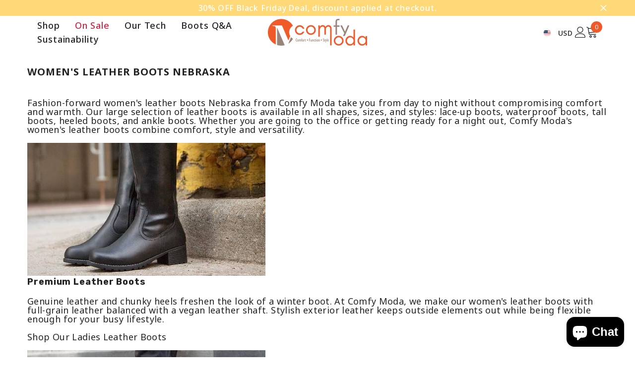

--- FILE ---
content_type: application/javascript; charset=utf-8
request_url: https://geotargetly.co/grsp?id=-MfJcnU11a5rzP4TEpfM&shop=comfymoda.myshopify.com
body_size: 197
content:
if (typeof georedirect1627065104329loaded === "function") { georedirect1627065104329loaded(); }if (typeof georedirectLoaded !== "undefined" && typeof georedirectLoaded["-MfJcnU11a5rzP4TEpfM"] === "function") { georedirectLoaded["-MfJcnU11a5rzP4TEpfM"](); }if (typeof georedirect1627065104329Status === "function") { georedirect1627065104329Status(0); }